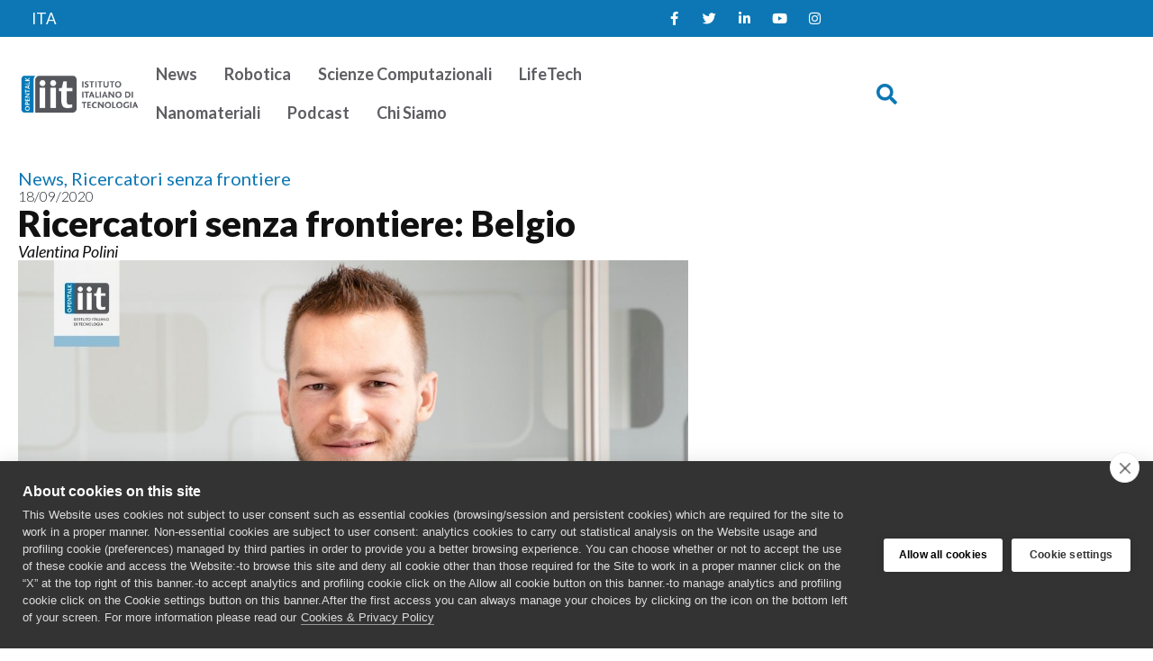

--- FILE ---
content_type: text/html; charset=UTF-8
request_url: https://opentalk.iit.it/ricercatori-senza-frontiere-belgio/
body_size: 20681
content:
<!doctype html>
<html lang="it-IT">
<head>
	<meta charset="UTF-8">
	<meta name="viewport" content="width=device-width, initial-scale=1">
	<link rel="profile" href="https://gmpg.org/xfn/11">
	<meta name='robots' content='index, follow, max-image-preview:large, max-snippet:-1, max-video-preview:-1' />
<link rel="alternate" hreflang="it" href="https://opentalk.iit.it/ricercatori-senza-frontiere-belgio/" />
<link rel="alternate" hreflang="x-default" href="https://opentalk.iit.it/ricercatori-senza-frontiere-belgio/" />

	<!-- This site is optimized with the Yoast SEO plugin v26.7 - https://yoast.com/wordpress/plugins/seo/ -->
	<title>Ricercatori senza frontiere: Belgio - Talk iit</title>
	<link rel="canonical" href="https://opentalk.iit.it/ricercatori-senza-frontiere-belgio/" />
	<meta property="og:locale" content="it_IT" />
	<meta property="og:type" content="article" />
	<meta property="og:title" content="Ricercatori senza frontiere: Belgio - Talk iit" />
	<meta property="og:description" content="Fisica, patatine fritte due volte e gentilezza L’auto del padre quand’era piccolo era una Volkswagen Passat, e viaggiavano con quella. Due fratelli e due sorelle, in macchina due di loro stavano dietro nel bagagliaio dove il padre aveva predisposto dei seggiolini per bambini. A lui toccava quella postazione, perché il più piccolo dei cinque e [&hellip;]" />
	<meta property="og:url" content="https://opentalk.iit.it/ricercatori-senza-frontiere-belgio/" />
	<meta property="og:site_name" content="Talk iit" />
	<meta property="article:published_time" content="2020-09-18T14:56:27+00:00" />
	<meta property="article:modified_time" content="2024-07-10T12:24:58+00:00" />
	<meta property="og:image" content="https://opentalk.iit.it/wp-content/uploads/2023/06/Copy-of-Copy-of-openatalk_covers_base_sito-7.jpg" />
	<meta property="og:image:width" content="1200" />
	<meta property="og:image:height" content="900" />
	<meta property="og:image:type" content="image/jpeg" />
	<meta name="author" content="Valentina Polini" />
	<meta name="twitter:card" content="summary_large_image" />
	<meta name="twitter:label1" content="Scritto da" />
	<meta name="twitter:data1" content="Valentina Polini" />
	<meta name="twitter:label2" content="Tempo di lettura stimato" />
	<meta name="twitter:data2" content="6 minuti" />
	<script type="application/ld+json" class="yoast-schema-graph">{"@context":"https://schema.org","@graph":[{"@type":"Article","@id":"https://opentalk.iit.it/ricercatori-senza-frontiere-belgio/#article","isPartOf":{"@id":"https://opentalk.iit.it/ricercatori-senza-frontiere-belgio/"},"author":{"name":"Valentina Polini","@id":"https://opentalk.iit.it/#/schema/person/8c9f5084138b7c9a3b718e97cd9f2779"},"headline":"Ricercatori senza frontiere: Belgio","datePublished":"2020-09-18T14:56:27+00:00","dateModified":"2024-07-10T12:24:58+00:00","mainEntityOfPage":{"@id":"https://opentalk.iit.it/ricercatori-senza-frontiere-belgio/"},"wordCount":1091,"publisher":{"@id":"https://opentalk.iit.it/#organization"},"image":{"@id":"https://opentalk.iit.it/ricercatori-senza-frontiere-belgio/#primaryimage"},"thumbnailUrl":"https://opentalk.iit.it/wp-content/uploads/2023/06/Copy-of-Copy-of-openatalk_covers_base_sito-7.jpg","keywords":["Eli Slenders IIT","Fluorescence Correlation Spectroscopy (FCS)","Fluorescenza IIT","Giuseppe Vicidomini LAB","Giuseppe_Vicidomini","microscopio ottico IIT","Molecular Microscopy and Spectroscopy IIT","Molecular_microscopy_and_spectroscopy","ricercatori senza frontiere polini","Rubrica Polini IIT","rubrica valentina polini iit","Valentina polini iit"],"articleSection":["News","Ricercatori senza frontiere"],"inLanguage":"it-IT"},{"@type":"WebPage","@id":"https://opentalk.iit.it/ricercatori-senza-frontiere-belgio/","url":"https://opentalk.iit.it/ricercatori-senza-frontiere-belgio/","name":"Ricercatori senza frontiere: Belgio - Talk iit","isPartOf":{"@id":"https://opentalk.iit.it/#website"},"primaryImageOfPage":{"@id":"https://opentalk.iit.it/ricercatori-senza-frontiere-belgio/#primaryimage"},"image":{"@id":"https://opentalk.iit.it/ricercatori-senza-frontiere-belgio/#primaryimage"},"thumbnailUrl":"https://opentalk.iit.it/wp-content/uploads/2023/06/Copy-of-Copy-of-openatalk_covers_base_sito-7.jpg","datePublished":"2020-09-18T14:56:27+00:00","dateModified":"2024-07-10T12:24:58+00:00","breadcrumb":{"@id":"https://opentalk.iit.it/ricercatori-senza-frontiere-belgio/#breadcrumb"},"inLanguage":"it-IT","potentialAction":[{"@type":"ReadAction","target":["https://opentalk.iit.it/ricercatori-senza-frontiere-belgio/"]}]},{"@type":"ImageObject","inLanguage":"it-IT","@id":"https://opentalk.iit.it/ricercatori-senza-frontiere-belgio/#primaryimage","url":"https://opentalk.iit.it/wp-content/uploads/2023/06/Copy-of-Copy-of-openatalk_covers_base_sito-7.jpg","contentUrl":"https://opentalk.iit.it/wp-content/uploads/2023/06/Copy-of-Copy-of-openatalk_covers_base_sito-7.jpg","width":1200,"height":900},{"@type":"BreadcrumbList","@id":"https://opentalk.iit.it/ricercatori-senza-frontiere-belgio/#breadcrumb","itemListElement":[{"@type":"ListItem","position":1,"name":"Home","item":"https://opentalk.iit.it/en/"},{"@type":"ListItem","position":2,"name":"Ricercatori senza frontiere: Belgio"}]},{"@type":"WebSite","@id":"https://opentalk.iit.it/#website","url":"https://opentalk.iit.it/","name":"Talk iit","description":"IITalk","publisher":{"@id":"https://opentalk.iit.it/#organization"},"potentialAction":[{"@type":"SearchAction","target":{"@type":"EntryPoint","urlTemplate":"https://opentalk.iit.it/?s={search_term_string}"},"query-input":{"@type":"PropertyValueSpecification","valueRequired":true,"valueName":"search_term_string"}}],"inLanguage":"it-IT"},{"@type":"Organization","@id":"https://opentalk.iit.it/#organization","name":"Talk iit","url":"https://opentalk.iit.it/","logo":{"@type":"ImageObject","inLanguage":"it-IT","@id":"https://opentalk.iit.it/#/schema/logo/image/","url":"https://opentalk.iit.it/wp-content/uploads/2023/04/opentalk-logo.png","contentUrl":"https://opentalk.iit.it/wp-content/uploads/2023/04/opentalk-logo.png","width":802,"height":265,"caption":"Talk iit"},"image":{"@id":"https://opentalk.iit.it/#/schema/logo/image/"}},{"@type":"Person","@id":"https://opentalk.iit.it/#/schema/person/8c9f5084138b7c9a3b718e97cd9f2779","name":"Valentina Polini","url":"https://opentalk.iit.it/author/valentina-polini/"}]}</script>
	<!-- / Yoast SEO plugin. -->


<link rel="alternate" type="application/rss+xml" title="Talk iit &raquo; Feed" href="https://opentalk.iit.it/feed/" />
<link rel="alternate" type="application/rss+xml" title="Talk iit &raquo; Feed dei commenti" href="https://opentalk.iit.it/comments/feed/" />
<link rel="alternate" title="oEmbed (JSON)" type="application/json+oembed" href="https://opentalk.iit.it/wp-json/oembed/1.0/embed?url=https%3A%2F%2Fopentalk.iit.it%2Fricercatori-senza-frontiere-belgio%2F" />
<link rel="alternate" title="oEmbed (XML)" type="text/xml+oembed" href="https://opentalk.iit.it/wp-json/oembed/1.0/embed?url=https%3A%2F%2Fopentalk.iit.it%2Fricercatori-senza-frontiere-belgio%2F&#038;format=xml" />
<style id='wp-img-auto-sizes-contain-inline-css'>
img:is([sizes=auto i],[sizes^="auto," i]){contain-intrinsic-size:3000px 1500px}
/*# sourceURL=wp-img-auto-sizes-contain-inline-css */
</style>
<link rel='stylesheet' id='hello-elementor-theme-style-css' href='https://opentalk.iit.it/wp-content/themes/hello-elementor/assets/css/theme.css?ver=3.4.5' media='all' />
<link rel='stylesheet' id='jet-menu-hello-css' href='https://opentalk.iit.it/wp-content/plugins/jet-menu/integration/themes/hello-elementor/assets/css/style.css?ver=2.4.18' media='all' />
<link rel='stylesheet' id='sbi_styles-css' href='https://opentalk.iit.it/wp-content/plugins/instagram-feed/css/sbi-styles.min.css?ver=6.10.0' media='all' />
<style id='wp-emoji-styles-inline-css'>

	img.wp-smiley, img.emoji {
		display: inline !important;
		border: none !important;
		box-shadow: none !important;
		height: 1em !important;
		width: 1em !important;
		margin: 0 0.07em !important;
		vertical-align: -0.1em !important;
		background: none !important;
		padding: 0 !important;
	}
/*# sourceURL=wp-emoji-styles-inline-css */
</style>
<link rel='stylesheet' id='wp-block-library-css' href='https://opentalk.iit.it/wp-includes/css/dist/block-library/style.min.css?ver=6.9' media='all' />
<link rel='stylesheet' id='jet-engine-frontend-css' href='https://opentalk.iit.it/wp-content/plugins/jet-engine/assets/css/frontend.css?ver=3.8.2.1' media='all' />
<style id='global-styles-inline-css'>
:root{--wp--preset--aspect-ratio--square: 1;--wp--preset--aspect-ratio--4-3: 4/3;--wp--preset--aspect-ratio--3-4: 3/4;--wp--preset--aspect-ratio--3-2: 3/2;--wp--preset--aspect-ratio--2-3: 2/3;--wp--preset--aspect-ratio--16-9: 16/9;--wp--preset--aspect-ratio--9-16: 9/16;--wp--preset--color--black: #000000;--wp--preset--color--cyan-bluish-gray: #abb8c3;--wp--preset--color--white: #ffffff;--wp--preset--color--pale-pink: #f78da7;--wp--preset--color--vivid-red: #cf2e2e;--wp--preset--color--luminous-vivid-orange: #ff6900;--wp--preset--color--luminous-vivid-amber: #fcb900;--wp--preset--color--light-green-cyan: #7bdcb5;--wp--preset--color--vivid-green-cyan: #00d084;--wp--preset--color--pale-cyan-blue: #8ed1fc;--wp--preset--color--vivid-cyan-blue: #0693e3;--wp--preset--color--vivid-purple: #9b51e0;--wp--preset--gradient--vivid-cyan-blue-to-vivid-purple: linear-gradient(135deg,rgb(6,147,227) 0%,rgb(155,81,224) 100%);--wp--preset--gradient--light-green-cyan-to-vivid-green-cyan: linear-gradient(135deg,rgb(122,220,180) 0%,rgb(0,208,130) 100%);--wp--preset--gradient--luminous-vivid-amber-to-luminous-vivid-orange: linear-gradient(135deg,rgb(252,185,0) 0%,rgb(255,105,0) 100%);--wp--preset--gradient--luminous-vivid-orange-to-vivid-red: linear-gradient(135deg,rgb(255,105,0) 0%,rgb(207,46,46) 100%);--wp--preset--gradient--very-light-gray-to-cyan-bluish-gray: linear-gradient(135deg,rgb(238,238,238) 0%,rgb(169,184,195) 100%);--wp--preset--gradient--cool-to-warm-spectrum: linear-gradient(135deg,rgb(74,234,220) 0%,rgb(151,120,209) 20%,rgb(207,42,186) 40%,rgb(238,44,130) 60%,rgb(251,105,98) 80%,rgb(254,248,76) 100%);--wp--preset--gradient--blush-light-purple: linear-gradient(135deg,rgb(255,206,236) 0%,rgb(152,150,240) 100%);--wp--preset--gradient--blush-bordeaux: linear-gradient(135deg,rgb(254,205,165) 0%,rgb(254,45,45) 50%,rgb(107,0,62) 100%);--wp--preset--gradient--luminous-dusk: linear-gradient(135deg,rgb(255,203,112) 0%,rgb(199,81,192) 50%,rgb(65,88,208) 100%);--wp--preset--gradient--pale-ocean: linear-gradient(135deg,rgb(255,245,203) 0%,rgb(182,227,212) 50%,rgb(51,167,181) 100%);--wp--preset--gradient--electric-grass: linear-gradient(135deg,rgb(202,248,128) 0%,rgb(113,206,126) 100%);--wp--preset--gradient--midnight: linear-gradient(135deg,rgb(2,3,129) 0%,rgb(40,116,252) 100%);--wp--preset--font-size--small: 13px;--wp--preset--font-size--medium: 20px;--wp--preset--font-size--large: 36px;--wp--preset--font-size--x-large: 42px;--wp--preset--spacing--20: 0.44rem;--wp--preset--spacing--30: 0.67rem;--wp--preset--spacing--40: 1rem;--wp--preset--spacing--50: 1.5rem;--wp--preset--spacing--60: 2.25rem;--wp--preset--spacing--70: 3.38rem;--wp--preset--spacing--80: 5.06rem;--wp--preset--shadow--natural: 6px 6px 9px rgba(0, 0, 0, 0.2);--wp--preset--shadow--deep: 12px 12px 50px rgba(0, 0, 0, 0.4);--wp--preset--shadow--sharp: 6px 6px 0px rgba(0, 0, 0, 0.2);--wp--preset--shadow--outlined: 6px 6px 0px -3px rgb(255, 255, 255), 6px 6px rgb(0, 0, 0);--wp--preset--shadow--crisp: 6px 6px 0px rgb(0, 0, 0);}:root { --wp--style--global--content-size: 800px;--wp--style--global--wide-size: 1200px; }:where(body) { margin: 0; }.wp-site-blocks > .alignleft { float: left; margin-right: 2em; }.wp-site-blocks > .alignright { float: right; margin-left: 2em; }.wp-site-blocks > .aligncenter { justify-content: center; margin-left: auto; margin-right: auto; }:where(.wp-site-blocks) > * { margin-block-start: 24px; margin-block-end: 0; }:where(.wp-site-blocks) > :first-child { margin-block-start: 0; }:where(.wp-site-blocks) > :last-child { margin-block-end: 0; }:root { --wp--style--block-gap: 24px; }:root :where(.is-layout-flow) > :first-child{margin-block-start: 0;}:root :where(.is-layout-flow) > :last-child{margin-block-end: 0;}:root :where(.is-layout-flow) > *{margin-block-start: 24px;margin-block-end: 0;}:root :where(.is-layout-constrained) > :first-child{margin-block-start: 0;}:root :where(.is-layout-constrained) > :last-child{margin-block-end: 0;}:root :where(.is-layout-constrained) > *{margin-block-start: 24px;margin-block-end: 0;}:root :where(.is-layout-flex){gap: 24px;}:root :where(.is-layout-grid){gap: 24px;}.is-layout-flow > .alignleft{float: left;margin-inline-start: 0;margin-inline-end: 2em;}.is-layout-flow > .alignright{float: right;margin-inline-start: 2em;margin-inline-end: 0;}.is-layout-flow > .aligncenter{margin-left: auto !important;margin-right: auto !important;}.is-layout-constrained > .alignleft{float: left;margin-inline-start: 0;margin-inline-end: 2em;}.is-layout-constrained > .alignright{float: right;margin-inline-start: 2em;margin-inline-end: 0;}.is-layout-constrained > .aligncenter{margin-left: auto !important;margin-right: auto !important;}.is-layout-constrained > :where(:not(.alignleft):not(.alignright):not(.alignfull)){max-width: var(--wp--style--global--content-size);margin-left: auto !important;margin-right: auto !important;}.is-layout-constrained > .alignwide{max-width: var(--wp--style--global--wide-size);}body .is-layout-flex{display: flex;}.is-layout-flex{flex-wrap: wrap;align-items: center;}.is-layout-flex > :is(*, div){margin: 0;}body .is-layout-grid{display: grid;}.is-layout-grid > :is(*, div){margin: 0;}body{padding-top: 0px;padding-right: 0px;padding-bottom: 0px;padding-left: 0px;}a:where(:not(.wp-element-button)){text-decoration: underline;}:root :where(.wp-element-button, .wp-block-button__link){background-color: #32373c;border-width: 0;color: #fff;font-family: inherit;font-size: inherit;font-style: inherit;font-weight: inherit;letter-spacing: inherit;line-height: inherit;padding-top: calc(0.667em + 2px);padding-right: calc(1.333em + 2px);padding-bottom: calc(0.667em + 2px);padding-left: calc(1.333em + 2px);text-decoration: none;text-transform: inherit;}.has-black-color{color: var(--wp--preset--color--black) !important;}.has-cyan-bluish-gray-color{color: var(--wp--preset--color--cyan-bluish-gray) !important;}.has-white-color{color: var(--wp--preset--color--white) !important;}.has-pale-pink-color{color: var(--wp--preset--color--pale-pink) !important;}.has-vivid-red-color{color: var(--wp--preset--color--vivid-red) !important;}.has-luminous-vivid-orange-color{color: var(--wp--preset--color--luminous-vivid-orange) !important;}.has-luminous-vivid-amber-color{color: var(--wp--preset--color--luminous-vivid-amber) !important;}.has-light-green-cyan-color{color: var(--wp--preset--color--light-green-cyan) !important;}.has-vivid-green-cyan-color{color: var(--wp--preset--color--vivid-green-cyan) !important;}.has-pale-cyan-blue-color{color: var(--wp--preset--color--pale-cyan-blue) !important;}.has-vivid-cyan-blue-color{color: var(--wp--preset--color--vivid-cyan-blue) !important;}.has-vivid-purple-color{color: var(--wp--preset--color--vivid-purple) !important;}.has-black-background-color{background-color: var(--wp--preset--color--black) !important;}.has-cyan-bluish-gray-background-color{background-color: var(--wp--preset--color--cyan-bluish-gray) !important;}.has-white-background-color{background-color: var(--wp--preset--color--white) !important;}.has-pale-pink-background-color{background-color: var(--wp--preset--color--pale-pink) !important;}.has-vivid-red-background-color{background-color: var(--wp--preset--color--vivid-red) !important;}.has-luminous-vivid-orange-background-color{background-color: var(--wp--preset--color--luminous-vivid-orange) !important;}.has-luminous-vivid-amber-background-color{background-color: var(--wp--preset--color--luminous-vivid-amber) !important;}.has-light-green-cyan-background-color{background-color: var(--wp--preset--color--light-green-cyan) !important;}.has-vivid-green-cyan-background-color{background-color: var(--wp--preset--color--vivid-green-cyan) !important;}.has-pale-cyan-blue-background-color{background-color: var(--wp--preset--color--pale-cyan-blue) !important;}.has-vivid-cyan-blue-background-color{background-color: var(--wp--preset--color--vivid-cyan-blue) !important;}.has-vivid-purple-background-color{background-color: var(--wp--preset--color--vivid-purple) !important;}.has-black-border-color{border-color: var(--wp--preset--color--black) !important;}.has-cyan-bluish-gray-border-color{border-color: var(--wp--preset--color--cyan-bluish-gray) !important;}.has-white-border-color{border-color: var(--wp--preset--color--white) !important;}.has-pale-pink-border-color{border-color: var(--wp--preset--color--pale-pink) !important;}.has-vivid-red-border-color{border-color: var(--wp--preset--color--vivid-red) !important;}.has-luminous-vivid-orange-border-color{border-color: var(--wp--preset--color--luminous-vivid-orange) !important;}.has-luminous-vivid-amber-border-color{border-color: var(--wp--preset--color--luminous-vivid-amber) !important;}.has-light-green-cyan-border-color{border-color: var(--wp--preset--color--light-green-cyan) !important;}.has-vivid-green-cyan-border-color{border-color: var(--wp--preset--color--vivid-green-cyan) !important;}.has-pale-cyan-blue-border-color{border-color: var(--wp--preset--color--pale-cyan-blue) !important;}.has-vivid-cyan-blue-border-color{border-color: var(--wp--preset--color--vivid-cyan-blue) !important;}.has-vivid-purple-border-color{border-color: var(--wp--preset--color--vivid-purple) !important;}.has-vivid-cyan-blue-to-vivid-purple-gradient-background{background: var(--wp--preset--gradient--vivid-cyan-blue-to-vivid-purple) !important;}.has-light-green-cyan-to-vivid-green-cyan-gradient-background{background: var(--wp--preset--gradient--light-green-cyan-to-vivid-green-cyan) !important;}.has-luminous-vivid-amber-to-luminous-vivid-orange-gradient-background{background: var(--wp--preset--gradient--luminous-vivid-amber-to-luminous-vivid-orange) !important;}.has-luminous-vivid-orange-to-vivid-red-gradient-background{background: var(--wp--preset--gradient--luminous-vivid-orange-to-vivid-red) !important;}.has-very-light-gray-to-cyan-bluish-gray-gradient-background{background: var(--wp--preset--gradient--very-light-gray-to-cyan-bluish-gray) !important;}.has-cool-to-warm-spectrum-gradient-background{background: var(--wp--preset--gradient--cool-to-warm-spectrum) !important;}.has-blush-light-purple-gradient-background{background: var(--wp--preset--gradient--blush-light-purple) !important;}.has-blush-bordeaux-gradient-background{background: var(--wp--preset--gradient--blush-bordeaux) !important;}.has-luminous-dusk-gradient-background{background: var(--wp--preset--gradient--luminous-dusk) !important;}.has-pale-ocean-gradient-background{background: var(--wp--preset--gradient--pale-ocean) !important;}.has-electric-grass-gradient-background{background: var(--wp--preset--gradient--electric-grass) !important;}.has-midnight-gradient-background{background: var(--wp--preset--gradient--midnight) !important;}.has-small-font-size{font-size: var(--wp--preset--font-size--small) !important;}.has-medium-font-size{font-size: var(--wp--preset--font-size--medium) !important;}.has-large-font-size{font-size: var(--wp--preset--font-size--large) !important;}.has-x-large-font-size{font-size: var(--wp--preset--font-size--x-large) !important;}
:root :where(.wp-block-pullquote){font-size: 1.5em;line-height: 1.6;}
/*# sourceURL=global-styles-inline-css */
</style>
<link rel='stylesheet' id='wpml-legacy-horizontal-list-0-css' href='https://opentalk.iit.it/wp-content/plugins/sitepress-multilingual-cms/templates/language-switchers/legacy-list-horizontal/style.min.css?ver=1' media='all' />
<link rel='stylesheet' id='wpml-menu-item-0-css' href='https://opentalk.iit.it/wp-content/plugins/sitepress-multilingual-cms/templates/language-switchers/menu-item/style.min.css?ver=1' media='all' />
<link rel='stylesheet' id='hello-elementor-css' href='https://opentalk.iit.it/wp-content/themes/hello-elementor/assets/css/reset.css?ver=3.4.5' media='all' />
<link rel='stylesheet' id='hello-elementor-header-footer-css' href='https://opentalk.iit.it/wp-content/themes/hello-elementor/assets/css/header-footer.css?ver=3.4.5' media='all' />
<link rel='stylesheet' id='jet-menu-public-styles-css' href='https://opentalk.iit.it/wp-content/plugins/jet-menu/assets/public/css/public.css?ver=2.4.18' media='all' />
<link rel='stylesheet' id='elementor-frontend-css' href='https://opentalk.iit.it/wp-content/uploads/elementor/css/custom-frontend.min.css?ver=1768358639' media='all' />
<link rel='stylesheet' id='widget-social-icons-css' href='https://opentalk.iit.it/wp-content/plugins/elementor/assets/css/widget-social-icons.min.css?ver=3.34.1' media='all' />
<link rel='stylesheet' id='e-apple-webkit-css' href='https://opentalk.iit.it/wp-content/uploads/elementor/css/custom-apple-webkit.min.css?ver=1768358639' media='all' />
<link rel='stylesheet' id='widget-image-css' href='https://opentalk.iit.it/wp-content/plugins/elementor/assets/css/widget-image.min.css?ver=3.34.1' media='all' />
<link rel='stylesheet' id='widget-search-form-css' href='https://opentalk.iit.it/wp-content/plugins/elementor-pro/assets/css/widget-search-form.min.css?ver=3.34.0' media='all' />
<link rel='stylesheet' id='elementor-icons-shared-0-css' href='https://opentalk.iit.it/wp-content/plugins/elementor/assets/lib/font-awesome/css/fontawesome.min.css?ver=5.15.3' media='all' />
<link rel='stylesheet' id='elementor-icons-fa-solid-css' href='https://opentalk.iit.it/wp-content/plugins/elementor/assets/lib/font-awesome/css/solid.min.css?ver=5.15.3' media='all' />
<link rel='stylesheet' id='widget-post-info-css' href='https://opentalk.iit.it/wp-content/plugins/elementor-pro/assets/css/widget-post-info.min.css?ver=3.34.0' media='all' />
<link rel='stylesheet' id='widget-icon-list-css' href='https://opentalk.iit.it/wp-content/uploads/elementor/css/custom-widget-icon-list.min.css?ver=1768358639' media='all' />
<link rel='stylesheet' id='elementor-icons-fa-regular-css' href='https://opentalk.iit.it/wp-content/plugins/elementor/assets/lib/font-awesome/css/regular.min.css?ver=5.15.3' media='all' />
<link rel='stylesheet' id='widget-heading-css' href='https://opentalk.iit.it/wp-content/plugins/elementor/assets/css/widget-heading.min.css?ver=3.34.1' media='all' />
<link rel='stylesheet' id='widget-share-buttons-css' href='https://opentalk.iit.it/wp-content/plugins/elementor-pro/assets/css/widget-share-buttons.min.css?ver=3.34.0' media='all' />
<link rel='stylesheet' id='elementor-icons-fa-brands-css' href='https://opentalk.iit.it/wp-content/plugins/elementor/assets/lib/font-awesome/css/brands.min.css?ver=5.15.3' media='all' />
<link rel='stylesheet' id='widget-posts-css' href='https://opentalk.iit.it/wp-content/plugins/elementor-pro/assets/css/widget-posts.min.css?ver=3.34.0' media='all' />
<link rel='stylesheet' id='jet-blocks-css' href='https://opentalk.iit.it/wp-content/uploads/elementor/css/custom-jet-blocks.css?ver=1.3.22' media='all' />
<link rel='stylesheet' id='elementor-icons-css' href='https://opentalk.iit.it/wp-content/plugins/elementor/assets/lib/eicons/css/elementor-icons.min.css?ver=5.45.0' media='all' />
<link rel='stylesheet' id='elementor-post-6-css' href='https://opentalk.iit.it/wp-content/uploads/elementor/css/post-6.css?ver=1768358639' media='all' />
<link rel='stylesheet' id='jet-blog-css' href='https://opentalk.iit.it/wp-content/plugins/jet-blog/assets/css/jet-blog.css?ver=2.4.8' media='all' />
<link rel='stylesheet' id='jet-tricks-frontend-css' href='https://opentalk.iit.it/wp-content/plugins/jet-tricks/assets/css/jet-tricks-frontend.css?ver=1.5.9' media='all' />
<link rel='stylesheet' id='font-awesome-5-all-css' href='https://opentalk.iit.it/wp-content/plugins/elementor/assets/lib/font-awesome/css/all.min.css?ver=3.34.1' media='all' />
<link rel='stylesheet' id='font-awesome-4-shim-css' href='https://opentalk.iit.it/wp-content/plugins/elementor/assets/lib/font-awesome/css/v4-shims.min.css?ver=3.34.1' media='all' />
<link rel='stylesheet' id='sbistyles-css' href='https://opentalk.iit.it/wp-content/plugins/instagram-feed/css/sbi-styles.min.css?ver=6.10.0' media='all' />
<link rel='stylesheet' id='elementor-post-12999-css' href='https://opentalk.iit.it/wp-content/uploads/elementor/css/post-12999.css?ver=1768358641' media='all' />
<link rel='stylesheet' id='elementor-post-13042-css' href='https://opentalk.iit.it/wp-content/uploads/elementor/css/post-13042.css?ver=1768358641' media='all' />
<link rel='stylesheet' id='elementor-post-13028-css' href='https://opentalk.iit.it/wp-content/uploads/elementor/css/post-13028.css?ver=1768358648' media='all' />
<link rel='stylesheet' id='hello-elementor-child-style-css' href='https://opentalk.iit.it/wp-content/themes/hello-theme-child-master/style.css?ver=1.0.0' media='all' />
<link rel='stylesheet' id='elementor-gf-lato-css' href='https://fonts.googleapis.com/css?family=Lato:100,100italic,200,200italic,300,300italic,400,400italic,500,500italic,600,600italic,700,700italic,800,800italic,900,900italic&#038;display=auto' media='all' />
<script id="wpml-cookie-js-extra">
var wpml_cookies = {"wp-wpml_current_language":{"value":"it","expires":1,"path":"/"}};
var wpml_cookies = {"wp-wpml_current_language":{"value":"it","expires":1,"path":"/"}};
//# sourceURL=wpml-cookie-js-extra
</script>
<script src="https://opentalk.iit.it/wp-content/plugins/sitepress-multilingual-cms/res/js/cookies/language-cookie.js?ver=486900" id="wpml-cookie-js" defer data-wp-strategy="defer"></script>
<script src="https://opentalk.iit.it/wp-includes/js/jquery/jquery.min.js?ver=3.7.1" id="jquery-core-js"></script>
<script src="https://opentalk.iit.it/wp-includes/js/jquery/jquery-migrate.min.js?ver=3.4.1" id="jquery-migrate-js"></script>
<script src="https://opentalk.iit.it/wp-content/plugins/elementor/assets/lib/font-awesome/js/v4-shims.min.js?ver=3.34.1" id="font-awesome-4-shim-js"></script>
<link rel="https://api.w.org/" href="https://opentalk.iit.it/wp-json/" /><link rel="alternate" title="JSON" type="application/json" href="https://opentalk.iit.it/wp-json/wp/v2/posts/23372" /><link rel="EditURI" type="application/rsd+xml" title="RSD" href="https://opentalk.iit.it/xmlrpc.php?rsd" />
<meta name="generator" content="WordPress 6.9" />
<link rel='shortlink' href='https://opentalk.iit.it/?p=23372' />
<meta name="generator" content="WPML ver:4.8.6 stt:1,27;" />
<meta name="generator" content="Elementor 3.34.1; features: additional_custom_breakpoints; settings: css_print_method-external, google_font-enabled, font_display-auto">
			<style>
				.e-con.e-parent:nth-of-type(n+4):not(.e-lazyloaded):not(.e-no-lazyload),
				.e-con.e-parent:nth-of-type(n+4):not(.e-lazyloaded):not(.e-no-lazyload) * {
					background-image: none !important;
				}
				@media screen and (max-height: 1024px) {
					.e-con.e-parent:nth-of-type(n+3):not(.e-lazyloaded):not(.e-no-lazyload),
					.e-con.e-parent:nth-of-type(n+3):not(.e-lazyloaded):not(.e-no-lazyload) * {
						background-image: none !important;
					}
				}
				@media screen and (max-height: 640px) {
					.e-con.e-parent:nth-of-type(n+2):not(.e-lazyloaded):not(.e-no-lazyload),
					.e-con.e-parent:nth-of-type(n+2):not(.e-lazyloaded):not(.e-no-lazyload) * {
						background-image: none !important;
					}
				}
			</style>
			<link rel="icon" href="https://opentalk.iit.it/wp-content/uploads/2023/04/icona.png" sizes="32x32" />
<link rel="icon" href="https://opentalk.iit.it/wp-content/uploads/2023/04/icona.png" sizes="192x192" />
<link rel="apple-touch-icon" href="https://opentalk.iit.it/wp-content/uploads/2023/04/icona.png" />
<meta name="msapplication-TileImage" content="https://opentalk.iit.it/wp-content/uploads/2023/04/icona.png" />
		<style id="wp-custom-css">
			hr {
    margin-top: 1rem !important;
    margin-bottom: 1rem !important; 
    border: 0;
    border-top: 1px solid rgba(0, 0, 0, 0.1);
}		</style>
		</head>
<body class="wp-singular post-template-default single single-post postid-23372 single-format-standard wp-custom-logo wp-embed-responsive wp-theme-hello-elementor wp-child-theme-hello-theme-child-master hello-elementor-default jet-mega-menu-location elementor-default elementor-kit-6 elementor-page-13028">


<a class="skip-link screen-reader-text" href="#content">Vai al contenuto</a>

		<header data-elementor-type="header" data-elementor-id="12999" class="elementor elementor-12999 elementor-location-header" data-elementor-post-type="elementor_library">
			<div class="elementor-element elementor-element-e8c3e06 e-flex e-con-boxed e-con e-parent" data-id="e8c3e06" data-element_type="container" data-settings="{&quot;jet_parallax_layout_list&quot;:[],&quot;background_background&quot;:&quot;classic&quot;}">
					<div class="e-con-inner">
		<div class="elementor-element elementor-element-5a098ba e-con-full e-flex e-con e-child" data-id="5a098ba" data-element_type="container" data-settings="{&quot;jet_parallax_layout_list&quot;:[]}">
				<div class="elementor-element elementor-element-5a0412e jet-nav-align-flex-start elementor-widget elementor-widget-jet-nav-menu" data-id="5a0412e" data-element_type="widget" data-widget_type="jet-nav-menu.default">
				<div class="elementor-widget-container">
					<nav class="jet-nav-wrap m-layout-mobile"><div class="menu-lingue-container"><div class="jet-nav m-layout-mobile jet-nav--horizontal"><div class="menu-item wpml-ls-slot-2295 wpml-ls-item wpml-ls-item-it wpml-ls-current-language wpml-ls-menu-item wpml-ls-first-item wpml-ls-last-item menu-item-type-wpml_ls_menu_item menu-item-object-wpml_ls_menu_item jet-nav__item-wpml-ls-2295-it jet-nav__item"><a href="https://opentalk.iit.it/ricercatori-senza-frontiere-belgio/" class="menu-item-link menu-item-link-depth-0 menu-item-link-top" role="menuitem"><span class="jet-nav-link-text"><span class="wpml-ls-native" lang="it">ITA</span></span></a></div>
</div></div></nav>				</div>
				</div>
				</div>
		<div class="elementor-element elementor-element-b9cc8b5 e-con-full e-flex e-con e-child" data-id="b9cc8b5" data-element_type="container" data-settings="{&quot;jet_parallax_layout_list&quot;:[]}">
				<div class="elementor-element elementor-element-72a52d9 elementor-shape-rounded elementor-grid-0 e-grid-align-center elementor-widget elementor-widget-social-icons" data-id="72a52d9" data-element_type="widget" data-widget_type="social-icons.default">
				<div class="elementor-widget-container">
							<div class="elementor-social-icons-wrapper elementor-grid" role="list">
							<span class="elementor-grid-item" role="listitem">
					<a class="elementor-icon elementor-social-icon elementor-social-icon-facebook-f elementor-repeater-item-c07361c" href="https://www.facebook.com/IITalk/" target="_blank">
						<span class="elementor-screen-only">Facebook-f</span>
						<i aria-hidden="true" class="fab fa-facebook-f"></i>					</a>
				</span>
							<span class="elementor-grid-item" role="listitem">
					<a class="elementor-icon elementor-social-icon elementor-social-icon-twitter elementor-repeater-item-a3d3426" href="https://twitter.com/iitalk" target="_blank">
						<span class="elementor-screen-only">Twitter</span>
						<i aria-hidden="true" class="fab fa-twitter"></i>					</a>
				</span>
							<span class="elementor-grid-item" role="listitem">
					<a class="elementor-icon elementor-social-icon elementor-social-icon-linkedin-in elementor-repeater-item-7ecd6b8" href="https://www.linkedin.com/company/istitutoitalianoditecnologia/" target="_blank">
						<span class="elementor-screen-only">Linkedin-in</span>
						<i aria-hidden="true" class="fab fa-linkedin-in"></i>					</a>
				</span>
							<span class="elementor-grid-item" role="listitem">
					<a class="elementor-icon elementor-social-icon elementor-social-icon-youtube elementor-repeater-item-93bdf90" href="https://www.youtube.com/user/IITVideos" target="_blank">
						<span class="elementor-screen-only">Youtube</span>
						<i aria-hidden="true" class="fab fa-youtube"></i>					</a>
				</span>
							<span class="elementor-grid-item" role="listitem">
					<a class="elementor-icon elementor-social-icon elementor-social-icon-instagram elementor-repeater-item-8db1611" href="https://www.instagram.com/istitutoitalianoditecnologia/" target="_blank">
						<span class="elementor-screen-only">Instagram</span>
						<i aria-hidden="true" class="fab fa-instagram"></i>					</a>
				</span>
					</div>
						</div>
				</div>
				</div>
					</div>
				</div>
		<div class="elementor-element elementor-element-1f0c41f e-flex e-con-boxed e-con e-parent" data-id="1f0c41f" data-element_type="container" data-settings="{&quot;background_background&quot;:&quot;classic&quot;,&quot;jet_parallax_layout_list&quot;:[]}">
					<div class="e-con-inner">
		<div class="elementor-element elementor-element-cdc0bae e-con-full e-flex e-con e-child" data-id="cdc0bae" data-element_type="container" data-settings="{&quot;jet_parallax_layout_list&quot;:[]}">
				<div class="elementor-element elementor-element-88cacf6 elementor-widget elementor-widget-theme-site-logo elementor-widget-image" data-id="88cacf6" data-element_type="widget" data-widget_type="theme-site-logo.default">
				<div class="elementor-widget-container">
											<a href="https://opentalk.iit.it">
			<img width="802" height="265" src="https://opentalk.iit.it/wp-content/uploads/2023/04/opentalk-logo.png" class="attachment-full size-full wp-image-13018" alt="" srcset="https://opentalk.iit.it/wp-content/uploads/2023/04/opentalk-logo.png 802w, https://opentalk.iit.it/wp-content/uploads/2023/04/opentalk-logo-300x99.png 300w, https://opentalk.iit.it/wp-content/uploads/2023/04/opentalk-logo-768x254.png 768w" sizes="(max-width: 802px) 100vw, 802px" />				</a>
											</div>
				</div>
				</div>
		<div class="elementor-element elementor-element-25f9fba e-con-full e-flex e-con e-child" data-id="25f9fba" data-element_type="container" data-settings="{&quot;jet_parallax_layout_list&quot;:[]}">
				<div class="elementor-element elementor-element-2580bac elementor-hidden-tablet elementor-hidden-mobile jet-nav-align-flex-start elementor-widget elementor-widget-jet-nav-menu" data-id="2580bac" data-element_type="widget" data-widget_type="jet-nav-menu.default">
				<div class="elementor-widget-container">
					<nav class="jet-nav-wrap m-layout-tablet"><div class="menu-mainmenu-container"><div class="jet-nav m-layout-tablet jet-nav--horizontal"><div class="menu-item menu-item-type-taxonomy menu-item-object-category current-post-ancestor current-menu-parent current-post-parent jet-nav__item-27891 jet-nav__item"><a href="https://opentalk.iit.it/category/news/" class="menu-item-link menu-item-link-depth-0 menu-item-link-top"><span class="jet-nav-link-text">News</span></a></div>
<div class="menu-item menu-item-type-taxonomy menu-item-object-category jet-nav__item-15851 jet-nav__item"><a href="https://opentalk.iit.it/category/robotica/" class="menu-item-link menu-item-link-depth-0 menu-item-link-top"><span class="jet-nav-link-text">Robotica</span></a></div>
<div class="menu-item menu-item-type-taxonomy menu-item-object-category jet-nav__item-15854 jet-nav__item"><a href="https://opentalk.iit.it/category/scienze-computazionali/" class="menu-item-link menu-item-link-depth-0 menu-item-link-top"><span class="jet-nav-link-text">Scienze Computazionali</span></a></div>
<div class="menu-item menu-item-type-taxonomy menu-item-object-category jet-nav__item-15853 jet-nav__item"><a href="https://opentalk.iit.it/category/life-science/" class="menu-item-link menu-item-link-depth-0 menu-item-link-top"><span class="jet-nav-link-text">LifeTech</span></a></div>
<div class="menu-item menu-item-type-taxonomy menu-item-object-category jet-nav__item-15852 jet-nav__item"><a href="https://opentalk.iit.it/category/nanomateriali/" class="menu-item-link menu-item-link-depth-0 menu-item-link-top"><span class="jet-nav-link-text">Nanomateriali</span></a></div>
<div class="menu-item menu-item-type-post_type menu-item-object-page jet-nav__item-25326 jet-nav__item"><a href="https://opentalk.iit.it/voices-from-the-labs/" class="menu-item-link menu-item-link-depth-0 menu-item-link-top"><span class="jet-nav-link-text">Podcast</span></a></div>
<div class="menu-item menu-item-type-post_type menu-item-object-page jet-nav__item-14470 jet-nav__item"><a href="https://opentalk.iit.it/contact/" class="menu-item-link menu-item-link-depth-0 menu-item-link-top"><span class="jet-nav-link-text">Chi Siamo</span></a></div>
</div></div></nav>				</div>
				</div>
				<div class="elementor-element elementor-element-ce2ac30 elementor-hidden-desktop elementor-hidden-laptop elementor-view-default elementor-widget elementor-widget-icon" data-id="ce2ac30" data-element_type="widget" data-widget_type="icon.default">
				<div class="elementor-widget-container">
							<div class="elementor-icon-wrapper">
			<div class="elementor-icon">
			<svg xmlns="http://www.w3.org/2000/svg" width="32.269" height="19.122" viewBox="0 0 32.269 19.122"><g id="Raggruppa_5676" data-name="Raggruppa 5676" transform="translate(-370.656 -504.278)"><path id="Tracciato_9844" data-name="Tracciato 9844" d="M30.469,0H0" transform="translate(371.556 505.178)" fill="none" stroke="#161a14" stroke-linecap="round" stroke-width="1.8"></path><path id="Tracciato_9843" data-name="Tracciato 9843" d="M30.469,0H0" transform="translate(371.556 513.839)" fill="none" stroke="#161a14" stroke-linecap="round" stroke-width="1.8"></path><path id="Tracciato_9842" data-name="Tracciato 9842" d="M30.469,0H0" transform="translate(371.556 522.5)" fill="none" stroke="#161a14" stroke-linecap="round" stroke-width="1.8"></path></g></svg>			</div>
		</div>
						</div>
				</div>
				</div>
		<div class="elementor-element elementor-element-f318397 e-con-full e-flex e-con e-child" data-id="f318397" data-element_type="container" data-settings="{&quot;jet_parallax_layout_list&quot;:[]}">
				<div class="elementor-element elementor-element-213a439 elementor-search-form--skin-full_screen elementor-widget elementor-widget-search-form" data-id="213a439" data-element_type="widget" data-settings="{&quot;skin&quot;:&quot;full_screen&quot;}" data-widget_type="search-form.default">
				<div class="elementor-widget-container">
							<search role="search">
			<form class="elementor-search-form" action="https://opentalk.iit.it" method="get">
												<div class="elementor-search-form__toggle" role="button" tabindex="0" aria-label="Cerca">
					<i aria-hidden="true" class="fas fa-search"></i>				</div>
								<div class="elementor-search-form__container">
					<label class="elementor-screen-only" for="elementor-search-form-213a439">Cerca</label>

					
					<input id="elementor-search-form-213a439" placeholder="Cerca..." class="elementor-search-form__input" type="search" name="s" value="">
					<input type='hidden' name='lang' value='it' />
					
										<div class="dialog-lightbox-close-button dialog-close-button" role="button" tabindex="0" aria-label="Chiudi questo box di ricerca.">
						<i aria-hidden="true" class="eicon-close"></i>					</div>
									</div>
			</form>
		</search>
						</div>
				</div>
				</div>
					</div>
				</div>
				</header>
				<div data-elementor-type="single-post" data-elementor-id="13028" class="elementor elementor-13028 elementor-location-single post-23372 post type-post status-publish format-standard has-post-thumbnail hentry category-news category-ricercatori-senza-frontiere tag-eli-slenders-iit tag-fluorescence-correlation-spectroscopy-fcs tag-fluorescenza-iit tag-giuseppe-vicidomini-lab tag-giuseppe_vicidomini tag-microscopio-ottico-iit tag-molecular-microscopy-and-spectroscopy-iit tag-molecular_microscopy_and_spectroscopy tag-ricercatori-senza-frontiere-polini tag-rubrica-polini-iit tag-rubrica-valentina-polini-iit tag-valentina-polini-iit" data-elementor-post-type="elementor_library">
			<div class="elementor-element elementor-element-41c9554 e-flex e-con-boxed e-con e-parent" data-id="41c9554" data-element_type="container" data-settings="{&quot;jet_parallax_layout_list&quot;:[]}">
					<div class="e-con-inner">
		<div class="elementor-element elementor-element-61080aa e-con-full e-flex e-con e-child" data-id="61080aa" data-element_type="container" data-settings="{&quot;jet_parallax_layout_list&quot;:[]}">
				<div class="elementor-element elementor-element-fb9f8d3 elementor-widget elementor-widget-post-info" data-id="fb9f8d3" data-element_type="widget" data-widget_type="post-info.default">
				<div class="elementor-widget-container">
							<ul class="elementor-inline-items elementor-icon-list-items elementor-post-info">
								<li class="elementor-icon-list-item elementor-repeater-item-2e25c44 elementor-inline-item" itemprop="about">
													<span class="elementor-icon-list-text elementor-post-info__item elementor-post-info__item--type-terms">
										<span class="elementor-post-info__terms-list">
				<span class="elementor-post-info__terms-list-item">News</span>, <span class="elementor-post-info__terms-list-item">Ricercatori senza frontiere</span>				</span>
					</span>
								</li>
				</ul>
						</div>
				</div>
				<div class="elementor-element elementor-element-ee3cd95 elementor-widget elementor-widget-post-info" data-id="ee3cd95" data-element_type="widget" data-widget_type="post-info.default">
				<div class="elementor-widget-container">
							<ul class="elementor-inline-items elementor-icon-list-items elementor-post-info">
								<li class="elementor-icon-list-item elementor-repeater-item-ce881c3 elementor-inline-item" itemprop="datePublished">
													<span class="elementor-icon-list-text elementor-post-info__item elementor-post-info__item--type-date">
										<time>18/09/2020</time>					</span>
								</li>
				</ul>
						</div>
				</div>
				<div class="elementor-element elementor-element-ed5c2fa elementor-widget elementor-widget-theme-post-title elementor-page-title elementor-widget-heading" data-id="ed5c2fa" data-element_type="widget" data-widget_type="theme-post-title.default">
				<div class="elementor-widget-container">
					<h1 class="elementor-heading-title elementor-size-default">Ricercatori senza frontiere: Belgio</h1>				</div>
				</div>
				<div class="elementor-element elementor-element-9279459 elementor-widget elementor-widget-post-info" data-id="9279459" data-element_type="widget" data-widget_type="post-info.default">
				<div class="elementor-widget-container">
							<ul class="elementor-inline-items elementor-icon-list-items elementor-post-info">
								<li class="elementor-icon-list-item elementor-repeater-item-aaca895 elementor-inline-item" itemprop="author">
						<a href="https://opentalk.iit.it/author/valentina-polini/">
														<span class="elementor-icon-list-text elementor-post-info__item elementor-post-info__item--type-author">
										Valentina Polini					</span>
									</a>
				</li>
				</ul>
						</div>
				</div>
				<div class="elementor-element elementor-element-83146b8 elementor-widget elementor-widget-theme-post-featured-image elementor-widget-image" data-id="83146b8" data-element_type="widget" data-widget_type="theme-post-featured-image.default">
				<div class="elementor-widget-container">
															<img width="1200" height="900" src="https://opentalk.iit.it/wp-content/uploads/2023/06/Copy-of-Copy-of-openatalk_covers_base_sito-7.jpg" class="attachment-full size-full wp-image-19703" alt="" srcset="https://opentalk.iit.it/wp-content/uploads/2023/06/Copy-of-Copy-of-openatalk_covers_base_sito-7.jpg 1200w, https://opentalk.iit.it/wp-content/uploads/2023/06/Copy-of-Copy-of-openatalk_covers_base_sito-7-300x225.jpg 300w, https://opentalk.iit.it/wp-content/uploads/2023/06/Copy-of-Copy-of-openatalk_covers_base_sito-7-1024x768.jpg 1024w, https://opentalk.iit.it/wp-content/uploads/2023/06/Copy-of-Copy-of-openatalk_covers_base_sito-7-768x576.jpg 768w" sizes="(max-width: 1200px) 100vw, 1200px" />															</div>
				</div>
				<div class="elementor-element elementor-element-81f02d8 elementor-widget elementor-widget-theme-post-content" data-id="81f02d8" data-element_type="widget" data-widget_type="theme-post-content.default">
				<div class="elementor-widget-container">
					<h4><strong>Fisica, patatine fritte due volte e gentilezza</strong><span id="more-23372"></span></h4>
<p>L’auto del padre quand’era piccolo era una Volkswagen Passat, e viaggiavano con quella. Due fratelli e due sorelle, in macchina due di loro stavano dietro nel bagagliaio dove il padre aveva predisposto dei seggiolini per bambini. A lui toccava quella postazione, perché il più piccolo dei cinque e quindi il più minuto. E sebbene per lui fosse la normalità, la visione di quella macchina allestita per i viaggi risultava sempre abbastanza esilarante per chi la guardava dall’esterno.</p>
<p>Eli Slenders è nato in Belgio, e lavora come Post Doc nel lab “<a href="https://www.iit.it/research/lines/molecular-microscopy-and-spectroscopy">Molecular Microscopy and Spectroscopy</a>” di IIT coordinato da <a href="https://www.iit.it/people/giuseppe-vicidomini">Giuseppe Vicidomini</a>.</p>
<p>Ha frequentato le scuole elementari e superiori a Zonhoven, poi si è laureato in Fisica alla Hasselt University e successivamente ha conseguito un master in Fisica alla KU Leuven.</p>
<p>Nel progetto che sviluppa in IIT si occupa di costruire un microscopio ottico per studiare la diffusione molecolare, con l&#8217;obiettivo finale di capire come la miriade di molecole all’interno di una cellula, come le proteine o il DNA, si muovono e interagiscono tra di loro all’interno, per far funzionare la totalità dei meccanismi biologici che governano la nostra vita biomolecolare. Un compito piuttosto complesso, poiché le molecole sono molto più piccole del limite di risoluzione del microscopio ottico. La tecnica che sta realizzando il gruppo di Vicidomini si chiama “Fluorescence Correlation Spectroscopy (FCS)”. La configurazione è molto simile a un microscopio ottico convenzionale (confocale), ma invece di creare immagini totali della cellula attraverso una sua completa scansione, viene semplicemente monitorato il segnale di fluorescenza proveniente dal una specifica posizione fissa della cellula. La tecnica è stata utilizzata per diversi decenni, ma ora, con l&#8217;avvento di rilevatori migliori (più veloci, più sensibili, più pixel, e con la capacità di registrare la luce al dettaglio più piccolo possibile, cioè il fotone), possono estrarre molte più informazioni rispetto a prima. L&#8217;obiettivo del progetto di Eli è esplorare il potenziale di questi rilevatori così all&#8217;avanguardia in una applicazione come lo FCS.</p>
<p>&nbsp;</p>
<p><strong>Eli cosa ti piace maggiormente di questo progetto?</strong></p>
<p><em>Mi piace molto come è cresciuto il progetto giorno dopo giorno. </em><em>Ho iniziato partendo da un tavolo ottico completamente vuoto. Con l&#8217;aiuto dei miei colleghi e del mio supervisor, ho progettato e costruito il microscopio, programmato il software per controllare il sistema e acquisire i dati, eseguito gli esperimenti e ora sto analizzando i dati. A volte, guardando i dati, resto ancora molto colpito dall&#8217;idea che quello che vedo sono particelle di dimensioni nanometriche muoversi (un nanometro è un milionesimo di millimetro!), il tutto misurato con un microscopio che ho costruito completamente da zero, utilizzando componenti relativamente semplici come lenti, specchi e laser.</em></p>
<p><em> </em></p>
<p><strong>Cosa sei riuscito a fare nei mesi di lockdown?</strong></p>
<p><em>Come la maggior parte delle persone ho trascorso la quarantena a casa, in centro, uscivo solo per fare la spesa e sembrava davvero surreale: il contrasto tra la città frenetica di prima e la calma e la desolazione di quelle settimane era disarmante. </em><em>Le prime settimane sono state quasi apprezzate, concedersi una pausa dalla vita sociale non era affatto spiacevole, ne ho apprezzato silenzio e pace. Ho iniziato a cucinare più spesso, ho letto diversi libri e ho seguito un corso di italiano online. Dopo un paio di settimane, però, non poter vedere amici e colleghi dal vivo è diventato sempre più difficile, noioso e fastidioso. </em><em>Dal punto di vista lavorativo, invece, ho continuato a fare quello che potevo da casa: codifica e analisi dei dati, scrittura paper, etc. Potevo fare molto, ma ovviamente le circostanze non erano ideali. Non ho un vero ufficio a casa, ho dovuto improvvisare ed ero sicuramente meno produttivo che in condizioni normali, ma tutto sommato non posso lamentarmi, davvero.</em></p>
<p><em> </em></p>
<p><strong>E il tuo sogno per il futuro?</strong></p>
<p><em>È una gran bella domanda, ma non ho una risposta. Per il momento faccio un lavoro che mi piace molto, in un posto molto bello e circondato da molti amici. Mi ritengo fortunato e non riesco a immaginare altro ancora.</em></p>
<p><em> </em></p>
<p>Eli lavora nei laboratori del centro CHT &#8211; Center for Human Technologies di IIT all’interno del Parco Scientifico Tecnologico &#8220;Great Campus&#8221; di Erzelli, e si ritiene molto soddisfatto anche per la location. Non facilmente raggiungibile dal centro città ma un “<em>un edificio pulito e moderno, con una splendida vista sulle montagne e sul mare.</em>” Mi racconta che tra i suoi colleghi ci sono ragazzi da diversi paesi del mondo, Italia, Finlandia, Australia, Giappone, Iran, Francia, e che l’internazionalità di IIT e la multiculturalità dell’istituto sono tra gli aspetti positivi che più lo tengono legato al suo lavoro, e a quelli che sono diventati anche amici.</p>
<p>&nbsp;</p>
<p><strong>Adesso parliamo dell’Italia e di Genova Eli, cosa ti piace e cosa non ti piace?</strong></p>
<p><em>Penso sia davvero difficile rimanere indifferenti all’Italia. </em><em>L’aperitivo per esempio e l’abitudine a non tornare a casa dopo il lavoro ma soffermarsi dinanzi drink e buon cibo con i colleghi è un aspetto che adoro! </em><em>Gli aspetti negativi sono invece la burocrazia, la difficoltà a reperire online quello che serve per la burocrazia, e il non parlare in inglese, tra gli aspetti che rendono l’arrivo in Italia molto difficoltoso. Sono un cittadino europeo però, quindi preferisco non lamentarmi troppo rispetto a chi, non UE, ha molti più problemi in questo ambito. </em><em>Sicuramente il cibo, il buon cibo, è una caratteristica anche genovese. Così come la presenza di mare e montagna, e la focaccia che ho iniziato ad apprezzare forse tardi. Forse, se devo fare una critica alla città, mi lamenterei di poca pulizia, molta confusione, pochi spazi verdi e parchi e una certa ostilità alle biciclette.</em></p>
<p><em> </em></p>
<p>Eli ha un fare espansivo e cordiale, mi descrive minuziosamente del “friet special met een Bicky burger”, il suo piatto preferito di casa fatto di patatine fritte due volte, cipolle tagliate a cubetti, panino con semi di sesamo ripieno di miscela di pollo, maiale e carne di cavallo, con sottaceti e tre diverse salse.</p>
<p>E mi racconta anche di Zonhove, una cittadina di poco più di 20.000 abitanti circa situata nella provincia fiamminga del Limburgo belga, quasi interamente percorribile in bici perché predisposta con piste ciclabili che la attraversano.</p>
<p>&nbsp;</p>
<p><em>“<strong>Met zachtheid komt men verder dan met geweld.</strong>”, la traduzione olandese dell’originario francese detto &#8220;Plus fait douceur que violenza&#8221;, ovvero “la gentilezza funziona meglio della violenza”. </em><em>Un po&#8217; il mio motto di vita, </em>dice Eli.</p>
<p>&nbsp;</p>
<p>Che tu possa costruire il tuo sogno di carriera e di vita con gentilezza, dunque.</p>
<p>In bocca al lupo Eli!</p>
				</div>
				</div>
		<div class="elementor-element elementor-element-ec3ed3c e-flex e-con-boxed e-con e-child" data-id="ec3ed3c" data-element_type="container" data-settings="{&quot;jet_parallax_layout_list&quot;:[]}">
					<div class="e-con-inner">
				<div class="elementor-element elementor-element-5c2d7e1 elementor-widget elementor-widget-text-editor" data-id="5c2d7e1" data-element_type="widget" data-widget_type="text-editor.default">
				<div class="elementor-widget-container">
									<p>Condividi</p>								</div>
				</div>
				<div class="elementor-element elementor-element-e0a1ff0 elementor-share-buttons--view-icon elementor-share-buttons--skin-minimal elementor-share-buttons--shape-rounded elementor-share-buttons--color-custom elementor-grid-0 elementor-widget elementor-widget-share-buttons" data-id="e0a1ff0" data-element_type="widget" data-widget_type="share-buttons.default">
				<div class="elementor-widget-container">
							<div class="elementor-grid" role="list">
								<div class="elementor-grid-item" role="listitem">
						<div class="elementor-share-btn elementor-share-btn_facebook" role="button" tabindex="0" aria-label="Condividi su facebook">
															<span class="elementor-share-btn__icon">
								<i class="fab fa-facebook" aria-hidden="true"></i>							</span>
																				</div>
					</div>
									<div class="elementor-grid-item" role="listitem">
						<div class="elementor-share-btn elementor-share-btn_twitter" role="button" tabindex="0" aria-label="Condividi su twitter">
															<span class="elementor-share-btn__icon">
								<i class="fab fa-twitter" aria-hidden="true"></i>							</span>
																				</div>
					</div>
									<div class="elementor-grid-item" role="listitem">
						<div class="elementor-share-btn elementor-share-btn_linkedin" role="button" tabindex="0" aria-label="Condividi su linkedin">
															<span class="elementor-share-btn__icon">
								<i class="fab fa-linkedin" aria-hidden="true"></i>							</span>
																				</div>
					</div>
									<div class="elementor-grid-item" role="listitem">
						<div class="elementor-share-btn elementor-share-btn_email" role="button" tabindex="0" aria-label="Condividi su email">
															<span class="elementor-share-btn__icon">
								<i class="fas fa-envelope" aria-hidden="true"></i>							</span>
																				</div>
					</div>
						</div>
						</div>
				</div>
					</div>
				</div>
				<div class="elementor-element elementor-element-5a60cd7 elementor-widget elementor-widget-post-info" data-id="5a60cd7" data-element_type="widget" data-widget_type="post-info.default">
				<div class="elementor-widget-container">
							<ul class="elementor-inline-items elementor-icon-list-items elementor-post-info">
								<li class="elementor-icon-list-item elementor-repeater-item-70851eb elementor-inline-item" itemprop="about">
													<span class="elementor-icon-list-text elementor-post-info__item elementor-post-info__item--type-terms">
										<span class="elementor-post-info__terms-list">
				<a href="https://opentalk.iit.it/category/news/" class="elementor-post-info__terms-list-item">News</a>, <a href="https://opentalk.iit.it/category/news/ricercatori-senza-frontiere/" class="elementor-post-info__terms-list-item">Ricercatori senza frontiere</a>				</span>
					</span>
								</li>
				</ul>
						</div>
				</div>
				</div>
		<div class="elementor-element elementor-element-4c2b747 e-con-full e-flex e-con e-child" data-id="4c2b747" data-element_type="container" data-settings="{&quot;jet_parallax_layout_list&quot;:[]}">
				<div class="elementor-element elementor-element-e1f5274 elementor-widget elementor-widget-heading" data-id="e1f5274" data-element_type="widget" data-widget_type="heading.default">
				<div class="elementor-widget-container">
					<h2 class="elementor-heading-title elementor-size-default">Leggi anche</h2>				</div>
				</div>
				<div class="elementor-element elementor-element-43f2acf elementor-grid-4 elementor-grid-laptop-2 elementor-grid-tablet-2 elementor-grid-mobile-1 elementor-posts--thumbnail-top elementor-widget elementor-widget-posts" data-id="43f2acf" data-element_type="widget" data-settings="{&quot;classic_columns&quot;:&quot;4&quot;,&quot;classic_columns_laptop&quot;:&quot;2&quot;,&quot;classic_columns_tablet&quot;:&quot;2&quot;,&quot;classic_columns_mobile&quot;:&quot;1&quot;,&quot;classic_row_gap&quot;:{&quot;unit&quot;:&quot;px&quot;,&quot;size&quot;:35,&quot;sizes&quot;:[]},&quot;classic_row_gap_laptop&quot;:{&quot;unit&quot;:&quot;px&quot;,&quot;size&quot;:&quot;&quot;,&quot;sizes&quot;:[]},&quot;classic_row_gap_tablet&quot;:{&quot;unit&quot;:&quot;px&quot;,&quot;size&quot;:&quot;&quot;,&quot;sizes&quot;:[]},&quot;classic_row_gap_mobile&quot;:{&quot;unit&quot;:&quot;px&quot;,&quot;size&quot;:&quot;&quot;,&quot;sizes&quot;:[]}}" data-widget_type="posts.classic">
				<div class="elementor-widget-container">
							<div class="elementor-posts-container elementor-posts elementor-posts--skin-classic elementor-grid" role="list">
				<article class="elementor-post elementor-grid-item post-29214 post type-post status-publish format-standard has-post-thumbnail hentry category-erc-grantees category-news category-press-release tag-alessandra_sciutti_iit tag-annamaria_petrozza_iit tag-giuseppe_vicidomini tag-mario_caironi_iit tag-velia_siciliano" role="listitem">
				<a class="elementor-post__thumbnail__link" href="https://opentalk.iit.it/a-genova-milano-napoli-cinque-ricercatori-delliit-vincono-un-nuovo-finanziamento-dellerc/" tabindex="-1" >
			<div class="elementor-post__thumbnail"><img width="800" height="600" src="https://opentalk.iit.it/wp-content/uploads/2026/01/ERC-POC-GENNAIO-2026.jpg" class="attachment-large size-large wp-image-29215" alt="" /></div>
		</a>
				<div class="elementor-post__text">
				<h3 class="elementor-post__title">
			<a href="https://opentalk.iit.it/a-genova-milano-napoli-cinque-ricercatori-delliit-vincono-un-nuovo-finanziamento-dellerc/" >
				A Genova, Milano, Napoli cinque ricercatori dell’IIT vincono un nuovo finanziamento dell’ERC			</a>
		</h3>
				</div>
				</article>
				<article class="elementor-post elementor-grid-item post-29209 post type-post status-publish format-standard has-post-thumbnail hentry category-iniziative category-news category-press-release tag-antonio_bicchi_iit-2 tag-manuel_catalano_iit" role="listitem">
				<a class="elementor-post__thumbnail__link" href="https://opentalk.iit.it/iit-e-consorzio-intellimech-rinnovano-laccordo-del-laboratorio-congiunto-joiint-lab-per-11-anni-con-un-investimento-di-5-milioni-di-euro/" tabindex="-1" >
			<div class="elementor-post__thumbnail"><img width="800" height="600" src="https://opentalk.iit.it/wp-content/uploads/2026/01/CS-JOIINT-LAB-2.0.jpg" class="attachment-large size-large wp-image-29210" alt="" /></div>
		</a>
				<div class="elementor-post__text">
				<h3 class="elementor-post__title">
			<a href="https://opentalk.iit.it/iit-e-consorzio-intellimech-rinnovano-laccordo-del-laboratorio-congiunto-joiint-lab-per-11-anni-con-un-investimento-di-5-milioni-di-euro/" >
				IIT e Consorzio Intellimech, rinnovano l’accordo del laboratorio congiunto JOiiNT LAB per 11 anni con un investimento di 5 milioni di euro			</a>
		</h3>
				</div>
				</article>
				<article class="elementor-post elementor-grid-item post-29203 post type-post status-publish format-standard has-post-thumbnail hentry category-news tag-federico_rossi_iit" role="listitem">
				<a class="elementor-post__thumbnail__link" href="https://opentalk.iit.it/decifrare-il-cervello-in-diretta-ricerche-allavanguardia-per-mappare-le-reti-neurali/" tabindex="-1" >
			<div class="elementor-post__thumbnail"><img width="800" height="600" src="https://opentalk.iit.it/wp-content/uploads/2026/01/INTERVISTA-FEDERICO-ROSSI.jpg" class="attachment-large size-large wp-image-29204" alt="" /></div>
		</a>
				<div class="elementor-post__text">
				<h3 class="elementor-post__title">
			<a href="https://opentalk.iit.it/decifrare-il-cervello-in-diretta-ricerche-allavanguardia-per-mappare-le-reti-neurali/" >
				Decifrare il cervello in diretta: ricerche all’avanguardia per mappare le reti neurali			</a>
		</h3>
				</div>
				</article>
				<article class="elementor-post elementor-grid-item post-29196 post type-post status-publish format-standard has-post-thumbnail hentry category-eventi category-iniziative category-news category-press-release" role="listitem">
				<a class="elementor-post__thumbnail__link" href="https://opentalk.iit.it/giulia-pusceddu-ricercatrice-iit-allannual-meeting-del-world-economic-forum-2026-come-parte-della-delegazione-giovanile-della-global-shapers-community/" tabindex="-1" >
			<div class="elementor-post__thumbnail"><img width="800" height="600" src="https://opentalk.iit.it/wp-content/uploads/2026/01/CS-PUSCEDDU.jpg" class="attachment-large size-large wp-image-29197" alt="" /></div>
		</a>
				<div class="elementor-post__text">
				<h3 class="elementor-post__title">
			<a href="https://opentalk.iit.it/giulia-pusceddu-ricercatrice-iit-allannual-meeting-del-world-economic-forum-2026-come-parte-della-delegazione-giovanile-della-global-shapers-community/" >
				Giulia Pusceddu, ricercatrice IIT, all’Annual Meeting del World Economic Forum 2026 come parte della delegazione giovanile della Global Shapers Community			</a>
		</h3>
				</div>
				</article>
				</div>
		
						</div>
				</div>
				</div>
					</div>
				</div>
				</div>
				<footer data-elementor-type="footer" data-elementor-id="13042" class="elementor elementor-13042 elementor-location-footer" data-elementor-post-type="elementor_library">
			<div class="elementor-element elementor-element-3ca04b8 e-flex e-con-boxed e-con e-parent" data-id="3ca04b8" data-element_type="container" data-settings="{&quot;jet_parallax_layout_list&quot;:[],&quot;background_background&quot;:&quot;classic&quot;}">
					<div class="e-con-inner">
		<div class="elementor-element elementor-element-2a1948c e-con-full e-flex e-con e-child" data-id="2a1948c" data-element_type="container" data-settings="{&quot;jet_parallax_layout_list&quot;:[]}">
				<div class="elementor-element elementor-element-260cbe8 elementor-widget elementor-widget-image" data-id="260cbe8" data-element_type="widget" data-widget_type="image.default">
				<div class="elementor-widget-container">
															<img width="800" height="264" src="https://opentalk.iit.it/wp-content/uploads/2023/04/opentalk-logo.png" class="attachment-large size-large wp-image-13018" alt="" srcset="https://opentalk.iit.it/wp-content/uploads/2023/04/opentalk-logo.png 802w, https://opentalk.iit.it/wp-content/uploads/2023/04/opentalk-logo-300x99.png 300w, https://opentalk.iit.it/wp-content/uploads/2023/04/opentalk-logo-768x254.png 768w" sizes="(max-width: 800px) 100vw, 800px" />															</div>
				</div>
				</div>
		<div class="elementor-element elementor-element-58d3fee e-con-full e-flex e-con e-child" data-id="58d3fee" data-element_type="container" data-settings="{&quot;jet_parallax_layout_list&quot;:[]}">
				<div class="elementor-element elementor-element-2fee03b elementor-widget elementor-widget-text-editor" data-id="2fee03b" data-element_type="widget" data-widget_type="text-editor.default">
				<div class="elementor-widget-container">
									<p>Copyright ©2019 Istituto Italiano di Tecnologia<br />Via Morego, 30 16163 Genova, Italia.<br />Tel: +39 010 71781. C.F. 97329350587 &#8211; P.I. 09198791007</p><p>Testata giornalistica online IIT OPENTALK · Reg. n°08/2018 al Tribunale di Genova in data 05/09/2018</p><p><a href="/privacy">Privacy</a></p>								</div>
				</div>
				</div>
					</div>
				</div>
				</footer>
		
<script type='text/javascript'>
/* <![CDATA[ */
var hasJetBlogPlaylist = 0;
/* ]]> */
</script>
<script type="speculationrules">
{"prefetch":[{"source":"document","where":{"and":[{"href_matches":"/*"},{"not":{"href_matches":["/wp-*.php","/wp-admin/*","/wp-content/uploads/*","/wp-content/*","/wp-content/plugins/*","/wp-content/themes/hello-theme-child-master/*","/wp-content/themes/hello-elementor/*","/*\\?(.+)"]}},{"not":{"selector_matches":"a[rel~=\"nofollow\"]"}},{"not":{"selector_matches":".no-prefetch, .no-prefetch a"}}]},"eagerness":"conservative"}]}
</script>
<script src="https://cookiehub.net/c2/8f943ddb.js"></script>
	<script type="text/javascript">
		document.addEventListener("DOMContentLoaded", function(event) {
			var cpm = {};
			window.cookiehub.load(cpm);
		});
	</script>					<script type="text/x-template" id="mobile-menu-item-template"><li
	:id="'jet-mobile-menu-item-'+itemDataObject.itemId"
	:class="itemClasses"
>
	<div
		class="jet-mobile-menu__item-inner"
		tabindex="0"
		:aria-label="itemDataObject.name"
        aria-expanded="false"
		v-on:click="itemSubHandler"
		v-on:keyup.enter="itemSubHandler"
	>
		<a
			:class="itemLinkClasses"
			:href="itemDataObject.url"
			:rel="itemDataObject.xfn"
			:title="itemDataObject.attrTitle"
			:target="itemDataObject.target"
		>
			<div class="jet-menu-item-wrapper">
				<div
					class="jet-menu-icon"
					v-if="isIconVisible"
					v-html="itemIconHtml"
				></div>
				<div class="jet-menu-name">
					<span
						class="jet-menu-label"
						v-if="isLabelVisible"
						v-html="itemDataObject.name"
					></span>
					<small
						class="jet-menu-desc"
						v-if="isDescVisible"
						v-html="itemDataObject.description"
					></small>
				</div>
				<div
					class="jet-menu-badge"
					v-if="isBadgeVisible"
				>
					<div class="jet-menu-badge__inner" v-html="itemDataObject.badgeContent"></div>
				</div>
			</div>
		</a>
		<span
			class="jet-dropdown-arrow"
			v-if="isSub && !templateLoadStatus"
			v-html="dropdownIconHtml"
			v-on:click="markerSubHandler"
		>
		</span>
		<div
			class="jet-mobile-menu__template-loader"
			v-if="templateLoadStatus"
		>
			<svg xmlns:svg="http://www.w3.org/2000/svg" xmlns="http://www.w3.org/2000/svg" xmlns:xlink="http://www.w3.org/1999/xlink" version="1.0" width="24px" height="25px" viewBox="0 0 128 128" xml:space="preserve">
				<g>
					<linearGradient :id="'linear-gradient-'+itemDataObject.itemId">
						<stop offset="0%" :stop-color="loaderColor" stop-opacity="0"/>
						<stop offset="100%" :stop-color="loaderColor" stop-opacity="1"/>
					</linearGradient>
				<path d="M63.85 0A63.85 63.85 0 1 1 0 63.85 63.85 63.85 0 0 1 63.85 0zm.65 19.5a44 44 0 1 1-44 44 44 44 0 0 1 44-44z" :fill="'url(#linear-gradient-'+itemDataObject.itemId+')'" fill-rule="evenodd"/>
				<animateTransform attributeName="transform" type="rotate" from="0 64 64" to="360 64 64" dur="1080ms" repeatCount="indefinite"></animateTransform>
				</g>
			</svg>
		</div>
	</div>

	<transition name="menu-container-expand-animation">
		<mobile-menu-list
			v-if="isDropdownLayout && subDropdownVisible"
			:depth="depth+1"
			:children-object="itemDataObject.children"
		></mobile-menu-list>
	</transition>

</li>
					</script>					<script type="text/x-template" id="mobile-menu-list-template"><div
	class="jet-mobile-menu__list"
	role="navigation"
>
	<ul class="jet-mobile-menu__items">
		<mobile-menu-item
			v-for="(item, index) in childrenObject"
			:key="item.id"
			:item-data-object="item"
			:depth="depth"
		></mobile-menu-item>
	</ul>
</div>
					</script>					<script type="text/x-template" id="mobile-menu-template"><div
	:class="instanceClass"
	v-on:keyup.esc="escapeKeyHandler"
>
	<div
		class="jet-mobile-menu__toggle"
		role="button"
		ref="toggle"
		tabindex="0"
		aria-label="Open/Close Menu"
        aria-expanded="false"
		v-on:click="menuToggle"
		v-on:keyup.enter="menuToggle"
	>
		<div
			class="jet-mobile-menu__template-loader"
			v-if="toggleLoaderVisible"
		>
			<svg xmlns:svg="http://www.w3.org/2000/svg" xmlns="http://www.w3.org/2000/svg" xmlns:xlink="http://www.w3.org/1999/xlink" version="1.0" width="24px" height="25px" viewBox="0 0 128 128" xml:space="preserve">
				<g>
					<linearGradient :id="'linear-gradient-'+itemDataObject.itemId">
						<stop offset="0%" :stop-color="loaderColor" stop-opacity="0"/>
						<stop offset="100%" :stop-color="loaderColor" stop-opacity="1"/>
					</linearGradient>
				<path d="M63.85 0A63.85 63.85 0 1 1 0 63.85 63.85 63.85 0 0 1 63.85 0zm.65 19.5a44 44 0 1 1-44 44 44 44 0 0 1 44-44z" :fill="'url(#linear-gradient-'+itemDataObject.itemId+')'" fill-rule="evenodd"/>
				<animateTransform attributeName="transform" type="rotate" from="0 64 64" to="360 64 64" dur="1080ms" repeatCount="indefinite"></animateTransform>
				</g>
			</svg>
		</div>

		<div
			class="jet-mobile-menu__toggle-icon"
			v-if="!menuOpen && !toggleLoaderVisible"
			v-html="toggleClosedIcon"
		></div>
		<div
			class="jet-mobile-menu__toggle-icon"
			v-if="menuOpen && !toggleLoaderVisible"
			v-html="toggleOpenedIcon"
		></div>
		<span
			class="jet-mobile-menu__toggle-text"
			v-if="toggleText"
			v-html="toggleText"
		></span>

	</div>

	<transition name="cover-animation">
		<div
			class="jet-mobile-menu-cover"
			v-if="menuContainerVisible && coverVisible"
			v-on:click="closeMenu"
		></div>
	</transition>

	<transition :name="showAnimation">
		<div
			class="jet-mobile-menu__container"
			v-if="menuContainerVisible"
		>
			<div
				class="jet-mobile-menu__container-inner"
			>
				<div
					class="jet-mobile-menu__header-template"
					v-if="headerTemplateVisible"
				>
					<div
						class="jet-mobile-menu__header-template-content"
						ref="header-template-content"
						v-html="headerContent"
					></div>
				</div>

				<div
					class="jet-mobile-menu__controls"
                    v-if="isBreadcrumbs || isBack || isClose"
				>
					<div
						class="jet-mobile-menu__breadcrumbs"
						v-if="isBreadcrumbs"
					>
						<div
							class="jet-mobile-menu__breadcrumb"
							v-for="(item, index) in breadcrumbsPathData"
							:key="index"
						>
							<div
								class="breadcrumb-label"
								v-on:click="breadcrumbHandle(index+1)"
								v-html="item"
							></div>
							<div
								class="breadcrumb-divider"
								v-html="breadcrumbIcon"
								v-if="(breadcrumbIcon && index !== breadcrumbsPathData.length-1)"
							></div>
						</div>
					</div>
					<div
						class="jet-mobile-menu__back"
						role="button"
						ref="back"
						tabindex="0"
						aria-label="Close Menu"
                        aria-expanded="false"
						v-if="!isBack && isClose"
						v-html="closeIcon"
						v-on:click="menuToggle"
						v-on:keyup.enter="menuToggle"
					></div>
					<div
						class="jet-mobile-menu__back"
						role="button"
						ref="back"
						tabindex="0"
						aria-label="Back to Prev Items"
                        aria-expanded="false"
						v-if="isBack"
						v-html="backIcon"
						v-on:click="goBack"
						v-on:keyup.enter="goBack"
					></div>
				</div>

				<div
					class="jet-mobile-menu__before-template"
					v-if="beforeTemplateVisible"
				>
					<div
						class="jet-mobile-menu__before-template-content"
						ref="before-template-content"
						v-html="beforeContent"
					></div>
				</div>

				<div
					class="jet-mobile-menu__body"
				>
					<transition :name="animation">
						<mobile-menu-list
							v-if="!templateVisible"
							:key="depth"
							:depth="depth"
							:children-object="itemsList"
						></mobile-menu-list>
						<div
							class="jet-mobile-menu__template"
							ref="template-content"
							v-if="templateVisible"
						>
							<div
								class="jet-mobile-menu__template-content"
								v-html="itemTemplateContent"
							></div>
						</div>
					</transition>
				</div>

				<div
					class="jet-mobile-menu__after-template"
					v-if="afterTemplateVisible"
				>
					<div
						class="jet-mobile-menu__after-template-content"
						ref="after-template-content"
						v-html="afterContent"
					></div>
				</div>

			</div>
		</div>
	</transition>
</div>
					</script><!-- Instagram Feed JS -->
<script type="text/javascript">
var sbiajaxurl = "https://opentalk.iit.it/wp-admin/admin-ajax.php";
</script>
                                                            <!-- Matomo -->

<script type="text/plain" data-consent="analytics">

  var _paq = window._paq = window._paq || [];

  _paq.push(['setVisitorCookieTimeout','15552000']);

  _paq.push(['requireConsent']);

  _paq.push(['rememberConsentGiven', 4320])

  _paq.push(['trackPageView']);

  _paq.push(['enableLinkTracking']);

    (function() {

    var u="https://iit.matomo.cloud/";

    _paq.push(['setTrackerUrl', u+'matomo.php']);

    _paq.push(['setSiteId', '101']);

    var d=document, g=d.createElement('script'), s=d.getElementsByTagName('script')[0];

    g.async=true; g.src='https://cdn.matomo.cloud/iit.matomo.cloud/matomo.js'; s.parentNode.insertBefore(g,s);

  })();

</script>
<!-- End Matomo Code -->                                                                                                                                                                                			<script>
				const lazyloadRunObserver = () => {
					const lazyloadBackgrounds = document.querySelectorAll( `.e-con.e-parent:not(.e-lazyloaded)` );
					const lazyloadBackgroundObserver = new IntersectionObserver( ( entries ) => {
						entries.forEach( ( entry ) => {
							if ( entry.isIntersecting ) {
								let lazyloadBackground = entry.target;
								if( lazyloadBackground ) {
									lazyloadBackground.classList.add( 'e-lazyloaded' );
								}
								lazyloadBackgroundObserver.unobserve( entry.target );
							}
						});
					}, { rootMargin: '200px 0px 200px 0px' } );
					lazyloadBackgrounds.forEach( ( lazyloadBackground ) => {
						lazyloadBackgroundObserver.observe( lazyloadBackground );
					} );
				};
				const events = [
					'DOMContentLoaded',
					'elementor/lazyload/observe',
				];
				events.forEach( ( event ) => {
					document.addEventListener( event, lazyloadRunObserver );
				} );
			</script>
			<link rel='stylesheet' id='jet-elements-css' href='https://opentalk.iit.it/wp-content/plugins/jet-elements/assets/css/jet-elements.css?ver=2.7.12.3' media='all' />
<script src="https://opentalk.iit.it/wp-includes/js/dist/hooks.min.js?ver=dd5603f07f9220ed27f1" id="wp-hooks-js"></script>
<script src="https://opentalk.iit.it/wp-content/plugins/jet-menu/assets/public/lib/vue/vue.min.js?ver=2.6.11" id="jet-vue-js"></script>
<script id="jet-menu-public-scripts-js-extra">
var jetMenuPublicSettings = {"version":"2.4.18","ajaxUrl":"https://opentalk.iit.it/wp-admin/admin-ajax.php","isMobile":"false","getElementorTemplateApiUrl":"https://opentalk.iit.it/wp-json/jet-menu-api/v2/get-elementor-template-content","getBlocksTemplateApiUrl":"https://opentalk.iit.it/wp-json/jet-menu-api/v2/get-blocks-template-content","menuItemsApiUrl":"https://opentalk.iit.it/wp-json/jet-menu-api/v2/get-menu-items","restNonce":"1ef4620b5b","devMode":"false","wpmlLanguageCode":"it","menuSettings":{"jetMenuRollUp":"true","jetMenuMouseleaveDelay":500,"jetMenuMegaWidthType":"container","jetMenuMegaWidthSelector":"","jetMenuMegaOpenSubType":"hover","jetMenuMegaAjax":"false"}};
//# sourceURL=jet-menu-public-scripts-js-extra
</script>
<script src="https://opentalk.iit.it/wp-content/plugins/jet-menu/assets/public/js/jet-menu-public-scripts.js?ver=2.4.18" id="jet-menu-public-scripts-js"></script>
<script id="jet-menu-public-scripts-js-after">
function CxCSSCollector(){"use strict";var t,e=window.CxCollectedCSS;void 0!==e&&((t=document.createElement("style")).setAttribute("title",e.title),t.setAttribute("type",e.type),t.textContent=e.css,document.head.appendChild(t))}CxCSSCollector();
//# sourceURL=jet-menu-public-scripts-js-after
</script>
<script src="https://opentalk.iit.it/wp-includes/js/hoverIntent.min.js?ver=1.10.2" id="hoverIntent-js"></script>
<script src="https://opentalk.iit.it/wp-content/plugins/elementor/assets/js/webpack.runtime.min.js?ver=3.34.1" id="elementor-webpack-runtime-js"></script>
<script src="https://opentalk.iit.it/wp-content/plugins/elementor/assets/js/frontend-modules.min.js?ver=3.34.1" id="elementor-frontend-modules-js"></script>
<script src="https://opentalk.iit.it/wp-includes/js/jquery/ui/core.min.js?ver=1.13.3" id="jquery-ui-core-js"></script>
<script id="elementor-frontend-js-before">
var elementorFrontendConfig = {"environmentMode":{"edit":false,"wpPreview":false,"isScriptDebug":false},"i18n":{"shareOnFacebook":"Condividi su Facebook","shareOnTwitter":"Condividi su Twitter","pinIt":"Pinterest","download":"Download","downloadImage":"Scarica immagine","fullscreen":"Schermo intero","zoom":"Zoom","share":"Condividi","playVideo":"Riproduci video","previous":"Precedente","next":"Successivo","close":"Chiudi","a11yCarouselPrevSlideMessage":"Diapositiva precedente","a11yCarouselNextSlideMessage":"Prossima diapositiva","a11yCarouselFirstSlideMessage":"Questa \u00e9 la prima diapositiva","a11yCarouselLastSlideMessage":"Questa \u00e8 l'ultima diapositiva","a11yCarouselPaginationBulletMessage":"Vai alla diapositiva"},"is_rtl":false,"breakpoints":{"xs":0,"sm":480,"md":769,"lg":1025,"xl":1440,"xxl":1600},"responsive":{"breakpoints":{"mobile":{"label":"Mobile Portrait","value":768,"default_value":767,"direction":"max","is_enabled":true},"mobile_extra":{"label":"Mobile Landscape","value":880,"default_value":880,"direction":"max","is_enabled":false},"tablet":{"label":"Tablet verticale","value":1024,"default_value":1024,"direction":"max","is_enabled":true},"tablet_extra":{"label":"Tablet orizzontale","value":1200,"default_value":1200,"direction":"max","is_enabled":false},"laptop":{"label":"Laptop","value":1280,"default_value":1366,"direction":"max","is_enabled":true},"widescreen":{"label":"Widescreen","value":2400,"default_value":2400,"direction":"min","is_enabled":false}},"hasCustomBreakpoints":true},"version":"3.34.1","is_static":false,"experimentalFeatures":{"additional_custom_breakpoints":true,"container":true,"nested-elements":true,"home_screen":true,"global_classes_should_enforce_capabilities":true,"e_variables":true,"cloud-library":true,"e_opt_in_v4_page":true,"e_interactions":true,"import-export-customization":true,"e_pro_variables":true},"urls":{"assets":"https:\/\/opentalk.iit.it\/wp-content\/plugins\/elementor\/assets\/","ajaxurl":"https:\/\/opentalk.iit.it\/wp-admin\/admin-ajax.php","uploadUrl":"https:\/\/opentalk.iit.it\/wp-content\/uploads"},"nonces":{"floatingButtonsClickTracking":"42280b5cdc"},"swiperClass":"swiper","settings":{"page":[],"editorPreferences":[]},"kit":{"active_breakpoints":["viewport_mobile","viewport_tablet","viewport_laptop"],"viewport_mobile":768,"viewport_laptop":1280,"global_image_lightbox":"yes","lightbox_enable_counter":"yes","lightbox_enable_fullscreen":"yes","lightbox_enable_zoom":"yes","lightbox_enable_share":"yes","lightbox_title_src":"title","lightbox_description_src":"description"},"post":{"id":23372,"title":"Ricercatori%20senza%20frontiere%3A%20Belgio%20-%20Talk%20iit","excerpt":"","featuredImage":"https:\/\/opentalk.iit.it\/wp-content\/uploads\/2023\/06\/Copy-of-Copy-of-openatalk_covers_base_sito-7-1024x768.jpg"}};
//# sourceURL=elementor-frontend-js-before
</script>
<script src="https://opentalk.iit.it/wp-content/plugins/elementor/assets/js/frontend.min.js?ver=3.34.1" id="elementor-frontend-js"></script>
<script src="https://opentalk.iit.it/wp-includes/js/imagesloaded.min.js?ver=5.0.0" id="imagesloaded-js"></script>
<script src="https://opentalk.iit.it/wp-content/plugins/jet-tricks/assets/js/lib/ts-particles/1.18.11/tsparticles.min.js?ver=1.18.11" id="jet-tricks-ts-particles-js"></script>
<script src="https://opentalk.iit.it/wp-content/plugins/elementor-pro/assets/js/webpack-pro.runtime.min.js?ver=3.34.0" id="elementor-pro-webpack-runtime-js"></script>
<script src="https://opentalk.iit.it/wp-includes/js/dist/i18n.min.js?ver=c26c3dc7bed366793375" id="wp-i18n-js"></script>
<script id="wp-i18n-js-after">
wp.i18n.setLocaleData( { 'text direction\u0004ltr': [ 'ltr' ] } );
//# sourceURL=wp-i18n-js-after
</script>
<script id="elementor-pro-frontend-js-before">
var ElementorProFrontendConfig = {"ajaxurl":"https:\/\/opentalk.iit.it\/wp-admin\/admin-ajax.php","nonce":"63ff8ed9fe","urls":{"assets":"https:\/\/opentalk.iit.it\/wp-content\/plugins\/elementor-pro\/assets\/","rest":"https:\/\/opentalk.iit.it\/wp-json\/"},"settings":{"lazy_load_background_images":true},"popup":{"hasPopUps":true},"shareButtonsNetworks":{"facebook":{"title":"Facebook","has_counter":true},"twitter":{"title":"Twitter"},"linkedin":{"title":"LinkedIn","has_counter":true},"pinterest":{"title":"Pinterest","has_counter":true},"reddit":{"title":"Reddit","has_counter":true},"vk":{"title":"VK","has_counter":true},"odnoklassniki":{"title":"OK","has_counter":true},"tumblr":{"title":"Tumblr"},"digg":{"title":"Digg"},"skype":{"title":"Skype"},"stumbleupon":{"title":"StumbleUpon","has_counter":true},"mix":{"title":"Mix"},"telegram":{"title":"Telegram"},"pocket":{"title":"Pocket","has_counter":true},"xing":{"title":"XING","has_counter":true},"whatsapp":{"title":"WhatsApp"},"email":{"title":"Email"},"print":{"title":"Print"},"x-twitter":{"title":"X"},"threads":{"title":"Threads"}},"facebook_sdk":{"lang":"it_IT","app_id":""},"lottie":{"defaultAnimationUrl":"https:\/\/opentalk.iit.it\/wp-content\/plugins\/elementor-pro\/modules\/lottie\/assets\/animations\/default.json"}};
//# sourceURL=elementor-pro-frontend-js-before
</script>
<script src="https://opentalk.iit.it/wp-content/plugins/elementor-pro/assets/js/frontend.min.js?ver=3.34.0" id="elementor-pro-frontend-js"></script>
<script src="https://opentalk.iit.it/wp-content/plugins/elementor-pro/assets/js/elements-handlers.min.js?ver=3.34.0" id="pro-elements-handlers-js"></script>
<script src="https://opentalk.iit.it/wp-content/plugins/jet-blocks/assets/js/lib/jsticky/jquery.jsticky.min.js?ver=1.1.0" id="jet-blocks-jsticky-js"></script>
<script id="jet-blocks-js-extra">
var jetBlocksData = {"recaptchaConfig":""};
var JetHamburgerPanelSettings = {"ajaxurl":"https://opentalk.iit.it/wp-admin/admin-ajax.php","isMobile":"false","templateApiUrl":"https://opentalk.iit.it/wp-json/jet-blocks-api/v1/elementor-template","devMode":"false","restNonce":"1ef4620b5b"};
//# sourceURL=jet-blocks-js-extra
</script>
<script src="https://opentalk.iit.it/wp-content/plugins/jet-blocks/assets/js/jet-blocks.min.js?ver=1.3.22" id="jet-blocks-js"></script>
<script id="jet-elements-js-extra">
var jetElements = {"ajaxUrl":"https://opentalk.iit.it/wp-admin/admin-ajax.php","isMobile":"false","templateApiUrl":"https://opentalk.iit.it/wp-json/jet-elements-api/v1/elementor-template","devMode":"false","messages":{"invalidMail":"Please specify a valid e-mail"}};
//# sourceURL=jet-elements-js-extra
</script>
<script src="https://opentalk.iit.it/wp-content/plugins/jet-elements/assets/js/jet-elements.min.js?ver=2.7.12.3" id="jet-elements-js"></script>
<script src="https://opentalk.iit.it/wp-content/plugins/jet-menu/includes/elementor/assets/public/js/widgets-scripts.js?ver=2.4.18" id="jet-menu-elementor-widgets-scripts-js"></script>
<script src="https://opentalk.iit.it/wp-content/plugins/jet-tricks/assets/js/lib/tippy/popperjs.js?ver=2.11.8" id="jet-tricks-popperjs-js"></script>
<script src="https://opentalk.iit.it/wp-content/plugins/jet-tricks/assets/js/lib/tippy/tippy-bundle.js?ver=6.3.7" id="jet-tricks-tippy-bundle-js"></script>
<script id="jet-tricks-frontend-js-extra">
var JetTricksSettings = {"elements_data":{"sections":[],"columns":[],"widgets":{"5a0412e":[],"88cacf6":[],"2580bac":[],"213a439":[],"fb9f8d3":[],"ee3cd95":[],"ed5c2fa":[],"9279459":[],"83146b8":[],"81f02d8":[],"5c2d7e1":[],"5a60cd7":[],"43f2acf":[],"2fee03b":[]}}};
//# sourceURL=jet-tricks-frontend-js-extra
</script>
<script src="https://opentalk.iit.it/wp-content/plugins/jet-tricks/assets/js/jet-tricks-frontend.js?ver=1.5.9" id="jet-tricks-frontend-js"></script>
<script id="jet-blog-js-extra">
var JetBlogSettings = {"ajaxurl":"https://opentalk.iit.it/ricercatori-senza-frontiere-belgio/?nocache=1769685449&jet_blog_ajax=1"};
//# sourceURL=jet-blog-js-extra
</script>
<script src="https://opentalk.iit.it/wp-content/plugins/jet-blog/assets/js/jet-blog.min.js?ver=2.4.8" id="jet-blog-js"></script>
<script id="wp-emoji-settings" type="application/json">
{"baseUrl":"https://s.w.org/images/core/emoji/17.0.2/72x72/","ext":".png","svgUrl":"https://s.w.org/images/core/emoji/17.0.2/svg/","svgExt":".svg","source":{"concatemoji":"https://opentalk.iit.it/wp-includes/js/wp-emoji-release.min.js?ver=6.9"}}
</script>
<script type="module">
/*! This file is auto-generated */
const a=JSON.parse(document.getElementById("wp-emoji-settings").textContent),o=(window._wpemojiSettings=a,"wpEmojiSettingsSupports"),s=["flag","emoji"];function i(e){try{var t={supportTests:e,timestamp:(new Date).valueOf()};sessionStorage.setItem(o,JSON.stringify(t))}catch(e){}}function c(e,t,n){e.clearRect(0,0,e.canvas.width,e.canvas.height),e.fillText(t,0,0);t=new Uint32Array(e.getImageData(0,0,e.canvas.width,e.canvas.height).data);e.clearRect(0,0,e.canvas.width,e.canvas.height),e.fillText(n,0,0);const a=new Uint32Array(e.getImageData(0,0,e.canvas.width,e.canvas.height).data);return t.every((e,t)=>e===a[t])}function p(e,t){e.clearRect(0,0,e.canvas.width,e.canvas.height),e.fillText(t,0,0);var n=e.getImageData(16,16,1,1);for(let e=0;e<n.data.length;e++)if(0!==n.data[e])return!1;return!0}function u(e,t,n,a){switch(t){case"flag":return n(e,"\ud83c\udff3\ufe0f\u200d\u26a7\ufe0f","\ud83c\udff3\ufe0f\u200b\u26a7\ufe0f")?!1:!n(e,"\ud83c\udde8\ud83c\uddf6","\ud83c\udde8\u200b\ud83c\uddf6")&&!n(e,"\ud83c\udff4\udb40\udc67\udb40\udc62\udb40\udc65\udb40\udc6e\udb40\udc67\udb40\udc7f","\ud83c\udff4\u200b\udb40\udc67\u200b\udb40\udc62\u200b\udb40\udc65\u200b\udb40\udc6e\u200b\udb40\udc67\u200b\udb40\udc7f");case"emoji":return!a(e,"\ud83e\u1fac8")}return!1}function f(e,t,n,a){let r;const o=(r="undefined"!=typeof WorkerGlobalScope&&self instanceof WorkerGlobalScope?new OffscreenCanvas(300,150):document.createElement("canvas")).getContext("2d",{willReadFrequently:!0}),s=(o.textBaseline="top",o.font="600 32px Arial",{});return e.forEach(e=>{s[e]=t(o,e,n,a)}),s}function r(e){var t=document.createElement("script");t.src=e,t.defer=!0,document.head.appendChild(t)}a.supports={everything:!0,everythingExceptFlag:!0},new Promise(t=>{let n=function(){try{var e=JSON.parse(sessionStorage.getItem(o));if("object"==typeof e&&"number"==typeof e.timestamp&&(new Date).valueOf()<e.timestamp+604800&&"object"==typeof e.supportTests)return e.supportTests}catch(e){}return null}();if(!n){if("undefined"!=typeof Worker&&"undefined"!=typeof OffscreenCanvas&&"undefined"!=typeof URL&&URL.createObjectURL&&"undefined"!=typeof Blob)try{var e="postMessage("+f.toString()+"("+[JSON.stringify(s),u.toString(),c.toString(),p.toString()].join(",")+"));",a=new Blob([e],{type:"text/javascript"});const r=new Worker(URL.createObjectURL(a),{name:"wpTestEmojiSupports"});return void(r.onmessage=e=>{i(n=e.data),r.terminate(),t(n)})}catch(e){}i(n=f(s,u,c,p))}t(n)}).then(e=>{for(const n in e)a.supports[n]=e[n],a.supports.everything=a.supports.everything&&a.supports[n],"flag"!==n&&(a.supports.everythingExceptFlag=a.supports.everythingExceptFlag&&a.supports[n]);var t;a.supports.everythingExceptFlag=a.supports.everythingExceptFlag&&!a.supports.flag,a.supports.everything||((t=a.source||{}).concatemoji?r(t.concatemoji):t.wpemoji&&t.twemoji&&(r(t.twemoji),r(t.wpemoji)))});
//# sourceURL=https://opentalk.iit.it/wp-includes/js/wp-emoji-loader.min.js
</script>

</body>
</html>
